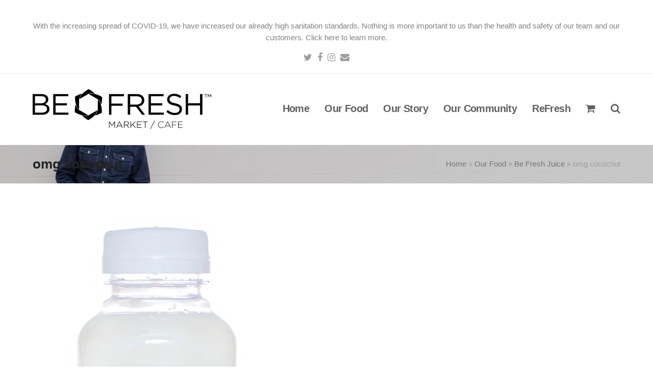

--- FILE ---
content_type: text/plain
request_url: https://www.google-analytics.com/j/collect?v=1&_v=j102&a=1852881221&t=pageview&_s=1&dl=https%3A%2F%2Fwww.befresh.ca%2Four-food%2Fthe-juice-box%2Fomg-cococnut-4%2F&ul=en-us%40posix&dt=omg%20cococnut%20-%20Befresh.ca&sr=1280x720&vp=1280x720&_u=YEBAAEABAAAAACAAI~&jid=394622172&gjid=1621084978&cid=1400893948.1768998076&tid=UA-86106550-1&_gid=531750249.1768998076&_r=1&_slc=1&gtm=45He61g1n81T5WBZKSv79026888za200zd79026888&gcd=13l3l3l3l1l1&dma=0&tag_exp=103116026~103200004~104527906~104528500~104684208~104684211~105391252~115495940~115938465~115938469~116682875~117041588&z=34929131
body_size: -450
content:
2,cG-R23P1PK7SY